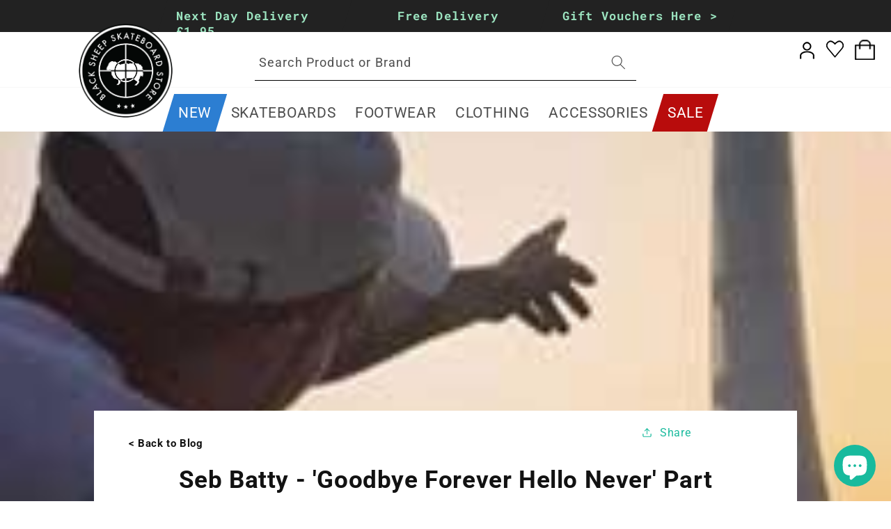

--- FILE ---
content_type: text/html
request_url: https://cdn.trustindex.io/widgets/c8/c8f8a6f12e030110b176b5e2318/content.html
body_size: 6080
content:
<div class=" ti-widget " data-layout-id="4" data-layout-category="slider" data-set-id="light-background" data-pid="c8f8a6f12e030110b176b5e2318" data-language="en" data-close-locale="Close" data-review-target-width="" data-css-version="2" data-footer-link-domain="trustindex.io" data-review-text-mode="readmore" data-reply-by-locale="Owner's reply" data-only-rating-locale="This user only left a rating." data-pager-autoplay-timeout="6" > <div class="ti-widget-container ti-col-3"> <div class="ti-reviews-container"> <div class="ti-controls"> <div class="ti-next" aria-label="Next review" role="button" tabindex="0"></div> <div class="ti-prev" aria-label="Previous review" role="button" tabindex="0"></div> </div> <div class="ti-reviews-container-wrapper"> <div class="ti-review-item source-Google ti-image-layout-thumbnail" data-id="3989b9da1d70bd9a568e508c84315e4a" > <div class="ti-inner"> <div class="ti-review-header"> <div class="ti-platform-icon ti-with-tooltip"> <span class="ti-tooltip">Posted on Google</span> <img src="https://cdn.trustindex.io/assets/platform/Google/icon.svg" alt="Google" width="20" height="20" loading="lazy" /> </div> <div class="ti-profile-img"> <img src="https://lh3.googleusercontent.com/a-/ALV-UjWU8ybuXpZUS1O6F7I--foaF1ASKwSMR5BLE7Ehvk7CZeUZDPgO=w40-h40-c-rp-mo-br100" srcset="https://lh3.googleusercontent.com/a-/ALV-UjWU8ybuXpZUS1O6F7I--foaF1ASKwSMR5BLE7Ehvk7CZeUZDPgO=w80-h80-c-rp-mo-br100 2x" alt="Mr H profile picture" loading="lazy" /> </div> <div class="ti-profile-details"> <div class="ti-name"> Mr H </div> <div class="ti-date">7 January 2026</div> </div> </div> <span class="ti-stars"><img class="ti-star f" src="https://cdn.trustindex.io/assets/platform/Google/star/f.svg" alt="Google" width="17" height="17" loading="lazy" /><img class="ti-star f" src="https://cdn.trustindex.io/assets/platform/Google/star/f.svg" alt="Google" width="17" height="17" loading="lazy" /><img class="ti-star f" src="https://cdn.trustindex.io/assets/platform/Google/star/f.svg" alt="Google" width="17" height="17" loading="lazy" /><img class="ti-star f" src="https://cdn.trustindex.io/assets/platform/Google/star/f.svg" alt="Google" width="17" height="17" loading="lazy" /><img class="ti-star f" src="https://cdn.trustindex.io/assets/platform/Google/star/f.svg" alt="Google" width="17" height="17" loading="lazy" /></span> <div class="ti-review-text-container ti-review-content">Excellent service. Goods came packaged well and on time. Decent prices too. Very happy. Will use again.</div> <span class="ti-read-more" data-container=".ti-review-content" data-collapse-text="Hide" data-open-text="Read more" ></span> </div> </div> <div class="ti-review-item source-Google ti-image-layout-thumbnail" data-id="87b6c8409b30a32de05216817f28e0be" > <div class="ti-inner"> <div class="ti-review-header"> <div class="ti-platform-icon ti-with-tooltip"> <span class="ti-tooltip">Posted on Google</span> <img src="https://cdn.trustindex.io/assets/platform/Google/icon.svg" alt="Google" width="20" height="20" loading="lazy" /> </div> <div class="ti-profile-img"> <img src="https://lh3.googleusercontent.com/a-/ALV-UjWoI3qKBtocLYU-cKdZViRrmzGsfJlhguRDNtG8OQVZyFyIyzTg=w40-h40-c-rp-mo-br100" srcset="https://lh3.googleusercontent.com/a-/ALV-UjWoI3qKBtocLYU-cKdZViRrmzGsfJlhguRDNtG8OQVZyFyIyzTg=w80-h80-c-rp-mo-br100 2x" alt="Friday the Glitchteenth profile picture" loading="lazy" /> </div> <div class="ti-profile-details"> <div class="ti-name"> Friday the Glitchteenth </div> <div class="ti-date">3 January 2026</div> </div> </div> <span class="ti-stars"><img class="ti-star f" src="https://cdn.trustindex.io/assets/platform/Google/star/f.svg" alt="Google" width="17" height="17" loading="lazy" /><img class="ti-star f" src="https://cdn.trustindex.io/assets/platform/Google/star/f.svg" alt="Google" width="17" height="17" loading="lazy" /><img class="ti-star f" src="https://cdn.trustindex.io/assets/platform/Google/star/f.svg" alt="Google" width="17" height="17" loading="lazy" /><img class="ti-star f" src="https://cdn.trustindex.io/assets/platform/Google/star/f.svg" alt="Google" width="17" height="17" loading="lazy" /><img class="ti-star f" src="https://cdn.trustindex.io/assets/platform/Google/star/f.svg" alt="Google" width="17" height="17" loading="lazy" /></span> <div class="ti-review-text-container ti-review-content">Great customer support online! Thank you Harry
All things sorted in under 10 minutes.</div> <span class="ti-read-more" data-container=".ti-review-content" data-collapse-text="Hide" data-open-text="Read more" ></span> </div> </div> <div class="ti-review-item source-Google ti-image-layout-thumbnail" data-id="8f27103d85f72f624c1f3c6199086544" > <div class="ti-inner"> <div class="ti-review-header"> <div class="ti-platform-icon ti-with-tooltip"> <span class="ti-tooltip">Posted on Google</span> <img src="https://cdn.trustindex.io/assets/platform/Google/icon.svg" alt="Google" width="20" height="20" loading="lazy" /> </div> <div class="ti-profile-img"> <img src="https://lh3.googleusercontent.com/a/ACg8ocLuQH-AhRLGAt2EExOye5WPdKuRnq0hwjuASjwXIPwl1VLPSQ=w40-h40-c-rp-mo-br100" srcset="https://lh3.googleusercontent.com/a/ACg8ocLuQH-AhRLGAt2EExOye5WPdKuRnq0hwjuASjwXIPwl1VLPSQ=w80-h80-c-rp-mo-br100 2x" alt="Darren Bamford profile picture" loading="lazy" /> </div> <div class="ti-profile-details"> <div class="ti-name"> Darren Bamford </div> <div class="ti-date">26 December 2025</div> </div> </div> <span class="ti-stars"><img class="ti-star f" src="https://cdn.trustindex.io/assets/platform/Google/star/f.svg" alt="Google" width="17" height="17" loading="lazy" /><img class="ti-star f" src="https://cdn.trustindex.io/assets/platform/Google/star/f.svg" alt="Google" width="17" height="17" loading="lazy" /><img class="ti-star f" src="https://cdn.trustindex.io/assets/platform/Google/star/f.svg" alt="Google" width="17" height="17" loading="lazy" /><img class="ti-star f" src="https://cdn.trustindex.io/assets/platform/Google/star/f.svg" alt="Google" width="17" height="17" loading="lazy" /><img class="ti-star f" src="https://cdn.trustindex.io/assets/platform/Google/star/f.svg" alt="Google" width="17" height="17" loading="lazy" /></span> <div class="ti-review-text-container ti-review-content">Staff where very helpful, also the staff have brilliant product knowledge. I would definitely recommend this shop</div> <span class="ti-read-more" data-container=".ti-review-content" data-collapse-text="Hide" data-open-text="Read more" ></span> </div> </div> <div class="ti-review-item source-Trustindex ti-image-layout-thumbnail" data-id="334b4249ff281cd0973a79943626b939" > <div class="ti-inner"> <div class="ti-review-header"> <div class="ti-platform-icon ti-with-tooltip"> <span class="ti-tooltip">Posted on Trustindex</span> <img src="https://cdn.trustindex.io/assets/platform/Trustindex/icon.svg" alt="Trustindex" width="20" height="20" loading="lazy" /> </div> <div class="ti-profile-img"> <img src="https://lh3.googleusercontent.com/a/ACg8ocJQslDBtXHhjq1pS8buyRRNoos-Yvgd4w7TGOC1mwet3RRBrI3O=w40-h40-c" srcset="https://lh3.googleusercontent.com/a/ACg8ocJQslDBtXHhjq1pS8buyRRNoos-Yvgd4w7TGOC1mwet3RRBrI3O=w80-h80-c 2x" alt="B McClean profile picture" loading="lazy" /> </div> <div class="ti-profile-details"> <div class="ti-name"> B McClean </div> <div class="ti-date">7 December 2025</div> </div> </div> <span class="ti-stars"><img class="ti-star f" src="https://cdn.trustindex.io/assets/platform/Trustindex/star/f.svg" alt="Trustindex" width="17" height="17" loading="lazy" /><img class="ti-star f" src="https://cdn.trustindex.io/assets/platform/Trustindex/star/f.svg" alt="Trustindex" width="17" height="17" loading="lazy" /><img class="ti-star f" src="https://cdn.trustindex.io/assets/platform/Trustindex/star/f.svg" alt="Trustindex" width="17" height="17" loading="lazy" /><img class="ti-star f" src="https://cdn.trustindex.io/assets/platform/Trustindex/star/f.svg" alt="Trustindex" width="17" height="17" loading="lazy" /><img class="ti-star f" src="https://cdn.trustindex.io/assets/platform/Trustindex/star/f.svg" alt="Trustindex" width="17" height="17" loading="lazy" /></span> <div class="ti-review-text-container ti-review-content"><strong>Great Customer service</strong>
I ordered items during Black Friday before any sales were announced. When the sale eventually went live, my order qualified for one of the deals, so I emailed the company to ask if I could still receive the deal —and they honored it. Thanks Black Sheep Skateboard Shop :)</div> <span class="ti-read-more" data-container=".ti-review-content" data-collapse-text="Hide" data-open-text="Read more" ></span> </div> </div> <div class="ti-review-item source-Trustindex ti-image-layout-thumbnail" data-id="a580070ae778ccf4601fbab7d80caf22" > <div class="ti-inner"> <div class="ti-review-header"> <div class="ti-platform-icon ti-with-tooltip"> <span class="ti-tooltip">Posted on Trustindex</span> <img src="https://cdn.trustindex.io/assets/platform/Trustindex/icon.svg" alt="Trustindex" width="20" height="20" loading="lazy" /> </div> <div class="ti-profile-img"> <img src="https://cdn.trustindex.io/assets/default-avatar/noprofile-08.svg" srcset="https://cdn.trustindex.io/assets/default-avatar/noprofile-08.svg 2x" alt="Stuart profile picture" loading="lazy" /> </div> <div class="ti-profile-details"> <div class="ti-name"> Stuart </div> <div class="ti-date">6 December 2025</div> </div> </div> <span class="ti-stars"><img class="ti-star f" src="https://cdn.trustindex.io/assets/platform/Trustindex/star/f.svg" alt="Trustindex" width="17" height="17" loading="lazy" /><img class="ti-star f" src="https://cdn.trustindex.io/assets/platform/Trustindex/star/f.svg" alt="Trustindex" width="17" height="17" loading="lazy" /><img class="ti-star f" src="https://cdn.trustindex.io/assets/platform/Trustindex/star/f.svg" alt="Trustindex" width="17" height="17" loading="lazy" /><img class="ti-star f" src="https://cdn.trustindex.io/assets/platform/Trustindex/star/f.svg" alt="Trustindex" width="17" height="17" loading="lazy" /><img class="ti-star f" src="https://cdn.trustindex.io/assets/platform/Trustindex/star/f.svg" alt="Trustindex" width="17" height="17" loading="lazy" /></span> <div class="ti-review-text-container ti-review-content"><strong>Excellent Customer Service</strong>
Online Order.
Arrived well packaged with no damage. 
When I emailed with a query about the order I received a reply within minutes even though it was well and truly out of business hours. Exceptional customer service A+</div> <span class="ti-read-more" data-container=".ti-review-content" data-collapse-text="Hide" data-open-text="Read more" ></span> </div> </div> <div class="ti-review-item source-Trustindex ti-image-layout-thumbnail" data-id="acda79fc4f4d56f3a3f63478bec6fa30" > <div class="ti-inner"> <div class="ti-review-header"> <div class="ti-platform-icon ti-with-tooltip"> <span class="ti-tooltip">Posted on Trustindex</span> <img src="https://cdn.trustindex.io/assets/platform/Trustindex/icon.svg" alt="Trustindex" width="20" height="20" loading="lazy" /> </div> <div class="ti-profile-img"> <img src="https://cdn.trustindex.io/assets/default-avatar/noprofile-06.svg" srcset="https://cdn.trustindex.io/assets/default-avatar/noprofile-06.svg 2x" alt="peter & joan profile picture" loading="lazy" /> </div> <div class="ti-profile-details"> <div class="ti-name"> peter &amp; joan </div> <div class="ti-date">2 December 2025</div> </div> </div> <span class="ti-stars"><img class="ti-star f" src="https://cdn.trustindex.io/assets/platform/Trustindex/star/f.svg" alt="Trustindex" width="17" height="17" loading="lazy" /><img class="ti-star f" src="https://cdn.trustindex.io/assets/platform/Trustindex/star/f.svg" alt="Trustindex" width="17" height="17" loading="lazy" /><img class="ti-star f" src="https://cdn.trustindex.io/assets/platform/Trustindex/star/f.svg" alt="Trustindex" width="17" height="17" loading="lazy" /><img class="ti-star f" src="https://cdn.trustindex.io/assets/platform/Trustindex/star/f.svg" alt="Trustindex" width="17" height="17" loading="lazy" /><img class="ti-star f" src="https://cdn.trustindex.io/assets/platform/Trustindex/star/f.svg" alt="Trustindex" width="17" height="17" loading="lazy" /></span> <div class="ti-review-text-container ti-review-content"><strong>Fantastic shop & staff</strong>
what a refreshing sight, to see and be served by two girl skaters, not only were they charming, full of energy, their knowledge and professionalism was outstanding. we went in clueless and before long with the girls input, we got everything required to build a skateboard for our grandson. The girls built up for us, the trucks, wheels & bearings, which was  greatly appreciated. Would we come back....... you can bet your life we will. Fabulous shop, and staff</div> <span class="ti-read-more" data-container=".ti-review-content" data-collapse-text="Hide" data-open-text="Read more" ></span> </div> </div> <div class="ti-review-item source-Google ti-image-layout-thumbnail" data-id="c05e4d48b5b11c411e5d7239ae3a148c" > <div class="ti-inner"> <div class="ti-review-header"> <div class="ti-platform-icon ti-with-tooltip"> <span class="ti-tooltip">Posted on Google</span> <img src="https://cdn.trustindex.io/assets/platform/Google/icon.svg" alt="Google" width="20" height="20" loading="lazy" /> </div> <div class="ti-profile-img"> <img src="https://lh3.googleusercontent.com/a/ACg8ocIHFYSUxzG7kIlNwTw3bqLfp8p5d6RaKsxMr68iuxtBFqk-wQ=w40-h40-c-rp-mo-ba2-br100" srcset="https://lh3.googleusercontent.com/a/ACg8ocIHFYSUxzG7kIlNwTw3bqLfp8p5d6RaKsxMr68iuxtBFqk-wQ=w80-h80-c-rp-mo-ba2-br100 2x" alt="Si W profile picture" loading="lazy" /> </div> <div class="ti-profile-details"> <div class="ti-name"> Si W </div> <div class="ti-date">27 November 2025</div> </div> </div> <span class="ti-stars"><img class="ti-star f" src="https://cdn.trustindex.io/assets/platform/Google/star/f.svg" alt="Google" width="17" height="17" loading="lazy" /><img class="ti-star f" src="https://cdn.trustindex.io/assets/platform/Google/star/f.svg" alt="Google" width="17" height="17" loading="lazy" /><img class="ti-star f" src="https://cdn.trustindex.io/assets/platform/Google/star/f.svg" alt="Google" width="17" height="17" loading="lazy" /><img class="ti-star f" src="https://cdn.trustindex.io/assets/platform/Google/star/f.svg" alt="Google" width="17" height="17" loading="lazy" /><img class="ti-star f" src="https://cdn.trustindex.io/assets/platform/Google/star/f.svg" alt="Google" width="17" height="17" loading="lazy" /></span> <div class="ti-review-text-container ti-review-content">Ordered deck online, web chat function was a massive help, thanks for the advice team! Board and extras arrived in good time, hope to visit the shop sometime in the future!</div> <span class="ti-read-more" data-container=".ti-review-content" data-collapse-text="Hide" data-open-text="Read more" ></span> </div> </div> <div class="ti-review-item source-Google ti-image-layout-thumbnail" data-id="0b8b9da74da4c957c6e9eb24dff83038" > <div class="ti-inner"> <div class="ti-review-header"> <div class="ti-platform-icon ti-with-tooltip"> <span class="ti-tooltip">Posted on Google</span> <img src="https://cdn.trustindex.io/assets/platform/Google/icon.svg" alt="Google" width="20" height="20" loading="lazy" /> </div> <div class="ti-profile-img"> <img src="https://lh3.googleusercontent.com/a-/ALV-UjUBH_xwrx-ogyN-MO0it9m_pxzMlrY5ukRg9TR7--pWZGxR6fs=w40-h40-c-rp-mo-br100" srcset="https://lh3.googleusercontent.com/a-/ALV-UjUBH_xwrx-ogyN-MO0it9m_pxzMlrY5ukRg9TR7--pWZGxR6fs=w80-h80-c-rp-mo-br100 2x" alt="stephen smith profile picture" loading="lazy" /> </div> <div class="ti-profile-details"> <div class="ti-name"> stephen smith </div> <div class="ti-date">11 November 2025</div> </div> </div> <span class="ti-stars"><img class="ti-star f" src="https://cdn.trustindex.io/assets/platform/Google/star/f.svg" alt="Google" width="17" height="17" loading="lazy" /><img class="ti-star f" src="https://cdn.trustindex.io/assets/platform/Google/star/f.svg" alt="Google" width="17" height="17" loading="lazy" /><img class="ti-star f" src="https://cdn.trustindex.io/assets/platform/Google/star/f.svg" alt="Google" width="17" height="17" loading="lazy" /><img class="ti-star f" src="https://cdn.trustindex.io/assets/platform/Google/star/f.svg" alt="Google" width="17" height="17" loading="lazy" /><img class="ti-star f" src="https://cdn.trustindex.io/assets/platform/Google/star/f.svg" alt="Google" width="17" height="17" loading="lazy" /></span> <div class="ti-review-text-container ti-review-content">Great services such a friendly vibe to walk into cheers guys</div> <span class="ti-read-more" data-container=".ti-review-content" data-collapse-text="Hide" data-open-text="Read more" ></span> </div> </div> <div class="ti-review-item source-Google ti-image-layout-thumbnail" data-id="61846f1b2f38921d2f59cc2a98cd93b6" > <div class="ti-inner"> <div class="ti-review-header"> <div class="ti-platform-icon ti-with-tooltip"> <span class="ti-tooltip">Posted on Google</span> <img src="https://cdn.trustindex.io/assets/platform/Google/icon.svg" alt="Google" width="20" height="20" loading="lazy" /> </div> <div class="ti-profile-img"> <img src="https://lh3.googleusercontent.com/a-/ALV-UjWRHzY3twh9H1-ZiNT39tgk7kdbm33N6u6g5KLD0Cw3XKneavpB=w40-h40-c-rp-mo-br100" srcset="https://lh3.googleusercontent.com/a-/ALV-UjWRHzY3twh9H1-ZiNT39tgk7kdbm33N6u6g5KLD0Cw3XKneavpB=w80-h80-c-rp-mo-br100 2x" alt="James Dobson profile picture" loading="lazy" /> </div> <div class="ti-profile-details"> <div class="ti-name"> James Dobson </div> <div class="ti-date">1 November 2025</div> </div> </div> <span class="ti-stars"><img class="ti-star f" src="https://cdn.trustindex.io/assets/platform/Google/star/f.svg" alt="Google" width="17" height="17" loading="lazy" /><img class="ti-star f" src="https://cdn.trustindex.io/assets/platform/Google/star/f.svg" alt="Google" width="17" height="17" loading="lazy" /><img class="ti-star f" src="https://cdn.trustindex.io/assets/platform/Google/star/f.svg" alt="Google" width="17" height="17" loading="lazy" /><img class="ti-star f" src="https://cdn.trustindex.io/assets/platform/Google/star/f.svg" alt="Google" width="17" height="17" loading="lazy" /><img class="ti-star f" src="https://cdn.trustindex.io/assets/platform/Google/star/f.svg" alt="Google" width="17" height="17" loading="lazy" /></span> <div class="ti-review-text-container ti-review-content">Ordered a new complete skateboard package which was delivered early within the expected window. I sent the store a message via the chat service on the website, and received a reply within 5 minutes. Skateboard was well packaged, Great store.</div> <span class="ti-read-more" data-container=".ti-review-content" data-collapse-text="Hide" data-open-text="Read more" ></span> </div> </div> <div class="ti-review-item source-Google ti-image-layout-thumbnail" data-id="8007e4ccb85507535afcf4ce04ea9c7f" > <div class="ti-inner"> <div class="ti-review-header"> <div class="ti-platform-icon ti-with-tooltip"> <span class="ti-tooltip">Posted on Google</span> <img src="https://cdn.trustindex.io/assets/platform/Google/icon.svg" alt="Google" width="20" height="20" loading="lazy" /> </div> <div class="ti-profile-img"> <img src="https://lh3.googleusercontent.com/a-/ALV-UjVUK_aWQ0QT04BMfNN_DJY89sbliK8_NEXx81MJGjb6l0ptspuj=w40-h40-c-rp-mo-ba4-br100" srcset="https://lh3.googleusercontent.com/a-/ALV-UjVUK_aWQ0QT04BMfNN_DJY89sbliK8_NEXx81MJGjb6l0ptspuj=w80-h80-c-rp-mo-ba4-br100 2x" alt="Kawi Kyle profile picture" loading="lazy" /> </div> <div class="ti-profile-details"> <div class="ti-name"> Kawi Kyle </div> <div class="ti-date">19 October 2025</div> </div> </div> <span class="ti-stars"><img class="ti-star f" src="https://cdn.trustindex.io/assets/platform/Google/star/f.svg" alt="Google" width="17" height="17" loading="lazy" /><img class="ti-star f" src="https://cdn.trustindex.io/assets/platform/Google/star/f.svg" alt="Google" width="17" height="17" loading="lazy" /><img class="ti-star f" src="https://cdn.trustindex.io/assets/platform/Google/star/f.svg" alt="Google" width="17" height="17" loading="lazy" /><img class="ti-star f" src="https://cdn.trustindex.io/assets/platform/Google/star/f.svg" alt="Google" width="17" height="17" loading="lazy" /><img class="ti-star f" src="https://cdn.trustindex.io/assets/platform/Google/star/f.svg" alt="Google" width="17" height="17" loading="lazy" /></span> <div class="ti-review-text-container ti-review-content">Great choice of stock, managed to get everything we needed in one shop, great customer service and super helpful, thanks again</div> <span class="ti-read-more" data-container=".ti-review-content" data-collapse-text="Hide" data-open-text="Read more" ></span> </div> </div> <div class="ti-review-item source-Google ti-image-layout-thumbnail" data-id="ba5a7ad21e3bd01fa992620069a56ed7" > <div class="ti-inner"> <div class="ti-review-header"> <div class="ti-platform-icon ti-with-tooltip"> <span class="ti-tooltip">Posted on Google</span> <img src="https://cdn.trustindex.io/assets/platform/Google/icon.svg" alt="Google" width="20" height="20" loading="lazy" /> </div> <div class="ti-profile-img"> <img src="https://lh3.googleusercontent.com/a-/ALV-UjUIiwZZfBrMoupeIivxAIgt0riAKBMB6Ay8eSV-jtoGcJrks8Vl=w40-h40-c-rp-mo-br100" srcset="https://lh3.googleusercontent.com/a-/ALV-UjUIiwZZfBrMoupeIivxAIgt0riAKBMB6Ay8eSV-jtoGcJrks8Vl=w80-h80-c-rp-mo-br100 2x" alt="Alim Glancy (A) profile picture" loading="lazy" /> </div> <div class="ti-profile-details"> <div class="ti-name"> Alim Glancy (A) </div> <div class="ti-date">6 October 2025</div> </div> </div> <span class="ti-stars"><img class="ti-star f" src="https://cdn.trustindex.io/assets/platform/Google/star/f.svg" alt="Google" width="17" height="17" loading="lazy" /><img class="ti-star f" src="https://cdn.trustindex.io/assets/platform/Google/star/f.svg" alt="Google" width="17" height="17" loading="lazy" /><img class="ti-star f" src="https://cdn.trustindex.io/assets/platform/Google/star/f.svg" alt="Google" width="17" height="17" loading="lazy" /><img class="ti-star f" src="https://cdn.trustindex.io/assets/platform/Google/star/f.svg" alt="Google" width="17" height="17" loading="lazy" /><img class="ti-star f" src="https://cdn.trustindex.io/assets/platform/Google/star/f.svg" alt="Google" width="17" height="17" loading="lazy" /></span> <div class="ti-review-text-container ti-review-content">Amazing skate shop will buy again</div> <span class="ti-read-more" data-container=".ti-review-content" data-collapse-text="Hide" data-open-text="Read more" ></span> </div> </div> <div class="ti-review-item source-Google ti-image-layout-thumbnail" data-id="df5cb30b345d3fdcbedea07bf6c4be4b" > <div class="ti-inner"> <div class="ti-review-header"> <div class="ti-platform-icon ti-with-tooltip"> <span class="ti-tooltip">Posted on Google</span> <img src="https://cdn.trustindex.io/assets/platform/Google/icon.svg" alt="Google" width="20" height="20" loading="lazy" /> </div> <div class="ti-profile-img"> <img src="https://lh3.googleusercontent.com/a-/ALV-UjWw6BnvAv4r4Z2DLsOGtF3E2yKd77jfpCHyYi4z82D3XbhAfec=w40-h40-c-rp-mo-ba3-br100" srcset="https://lh3.googleusercontent.com/a-/ALV-UjWw6BnvAv4r4Z2DLsOGtF3E2yKd77jfpCHyYi4z82D3XbhAfec=w80-h80-c-rp-mo-ba3-br100 2x" alt="Kaan Özel profile picture" loading="lazy" /> </div> <div class="ti-profile-details"> <div class="ti-name"> Kaan Özel </div> <div class="ti-date">27 September 2025</div> </div> </div> <span class="ti-stars"><img class="ti-star f" src="https://cdn.trustindex.io/assets/platform/Google/star/f.svg" alt="Google" width="17" height="17" loading="lazy" /><img class="ti-star f" src="https://cdn.trustindex.io/assets/platform/Google/star/f.svg" alt="Google" width="17" height="17" loading="lazy" /><img class="ti-star f" src="https://cdn.trustindex.io/assets/platform/Google/star/f.svg" alt="Google" width="17" height="17" loading="lazy" /><img class="ti-star f" src="https://cdn.trustindex.io/assets/platform/Google/star/f.svg" alt="Google" width="17" height="17" loading="lazy" /><img class="ti-star f" src="https://cdn.trustindex.io/assets/platform/Google/star/f.svg" alt="Google" width="17" height="17" loading="lazy" /></span> <div class="ti-review-text-container ti-review-content">Decent clothing and shoes selection. Very good skateboard selection and accessories.</div> <span class="ti-read-more" data-container=".ti-review-content" data-collapse-text="Hide" data-open-text="Read more" ></span> </div> </div> <div class="ti-review-item source-Google ti-image-layout-thumbnail" data-id="ef1b36f2ac41226cd4951a1828ce5f29" > <div class="ti-inner"> <div class="ti-review-header"> <div class="ti-platform-icon ti-with-tooltip"> <span class="ti-tooltip">Posted on Google</span> <img src="https://cdn.trustindex.io/assets/platform/Google/icon.svg" alt="Google" width="20" height="20" loading="lazy" /> </div> <div class="ti-profile-img"> <img src="https://lh3.googleusercontent.com/a-/ALV-UjUHIdZlzZh-vxNiOImMJbMY3nCY-a0DQ10cPno8SggMpvO5MIWDTw=w40-h40-c-rp-mo-ba4-br100" srcset="https://lh3.googleusercontent.com/a-/ALV-UjUHIdZlzZh-vxNiOImMJbMY3nCY-a0DQ10cPno8SggMpvO5MIWDTw=w80-h80-c-rp-mo-ba4-br100 2x" alt="Symon-Maxüel Shelby profile picture" loading="lazy" /> </div> <div class="ti-profile-details"> <div class="ti-name"> Symon-Maxüel Shelby </div> <div class="ti-date">3 September 2025</div> </div> </div> <span class="ti-stars"><img class="ti-star f" src="https://cdn.trustindex.io/assets/platform/Google/star/f.svg" alt="Google" width="17" height="17" loading="lazy" /><img class="ti-star f" src="https://cdn.trustindex.io/assets/platform/Google/star/f.svg" alt="Google" width="17" height="17" loading="lazy" /><img class="ti-star f" src="https://cdn.trustindex.io/assets/platform/Google/star/f.svg" alt="Google" width="17" height="17" loading="lazy" /><img class="ti-star f" src="https://cdn.trustindex.io/assets/platform/Google/star/f.svg" alt="Google" width="17" height="17" loading="lazy" /><img class="ti-star e" src="https://cdn.trustindex.io/assets/platform/Google/star/e.svg" alt="Google" width="17" height="17" loading="lazy" /></span> <div class="ti-review-text-container ti-review-content">J'ai rencontré un problème avec un achat ayant était bloqué par les Douanes Française et du coup renvoyé vers l'expéditeur.
J'ai donc été dans l'attente du retour du colis par les Douane Française à "BLACK SHEEP SKATEBOARDING MANCHESTER" pour savoir avec des mots simples et claires comment voyent t'ils la suite.

"Black Sheep Skateboard" à finalement après une longue attente du au service des Douane pour retourner le colis émis le remboursement.

Malgré cette expérience négative je connais le professionnalisme de l'enseigne depuis déjà quelques années, car je leurs avais déjà passées plusieurs commandes et n'avais jamais rencontré de problème.
Encore une foi je tiens à préciser que c'était un problème lié au transport et non à la qualitée profesionel de "Black Sheep Skateboarding".

Encore toute mes excuses au services client qui ont étés présent durant la durée du problème et encore toute mes sincère excuse à Mr Harry 🛹.
" ⚽ Manchester City représente" .</div> <span class="ti-read-more" data-container=".ti-review-content" data-collapse-text="Hide" data-open-text="Read more" ></span> </div> </div> <div class="ti-review-item source-Trustindex ti-image-layout-thumbnail" data-id="2f5013b33e0cdf5a348d5a3ba1b14f96" > <div class="ti-inner"> <div class="ti-review-header"> <div class="ti-platform-icon ti-with-tooltip"> <span class="ti-tooltip">Posted on Trustindex</span> <img src="https://cdn.trustindex.io/assets/platform/Trustindex/icon.svg" alt="Trustindex" width="20" height="20" loading="lazy" /> </div> <div class="ti-profile-img"> <img src="https://cdn.trustindex.io/assets/default-avatar/noprofile-10.svg" srcset="https://cdn.trustindex.io/assets/default-avatar/noprofile-10.svg 2x" alt="Chris Braid profile picture" loading="lazy" /> </div> <div class="ti-profile-details"> <div class="ti-name"> Chris Braid </div> <div class="ti-date">30 August 2025</div> </div> </div> <span class="ti-stars"><img class="ti-star f" src="https://cdn.trustindex.io/assets/platform/Trustindex/star/f.svg" alt="Trustindex" width="17" height="17" loading="lazy" /><img class="ti-star f" src="https://cdn.trustindex.io/assets/platform/Trustindex/star/f.svg" alt="Trustindex" width="17" height="17" loading="lazy" /><img class="ti-star f" src="https://cdn.trustindex.io/assets/platform/Trustindex/star/f.svg" alt="Trustindex" width="17" height="17" loading="lazy" /><img class="ti-star f" src="https://cdn.trustindex.io/assets/platform/Trustindex/star/f.svg" alt="Trustindex" width="17" height="17" loading="lazy" /><img class="ti-star f" src="https://cdn.trustindex.io/assets/platform/Trustindex/star/f.svg" alt="Trustindex" width="17" height="17" loading="lazy" /></span> <div class="ti-review-text-container ti-review-content"><strong>Run By Skaters For Skaters</strong>
Upon my return to the world of skateboarding as an old guy after a 25 year hiatus, Black Sheep has fast become my go to store. Run buy skaters for skaters. Go there, spend all your hard earned money on shiny shiny new stuff 🤘🏻💀🤘🏻</div> <span class="ti-read-more" data-container=".ti-review-content" data-collapse-text="Hide" data-open-text="Read more" ></span> </div> </div> <div class="ti-review-item source-Google ti-image-layout-thumbnail" data-id="7e5166ee03232d5c37dc10d4cf6c33b2" > <div class="ti-inner"> <div class="ti-review-header"> <div class="ti-platform-icon ti-with-tooltip"> <span class="ti-tooltip">Posted on Google</span> <img src="https://cdn.trustindex.io/assets/platform/Google/icon.svg" alt="Google" width="20" height="20" loading="lazy" /> </div> <div class="ti-profile-img"> <img src="https://lh3.googleusercontent.com/a-/ALV-UjVOhhVoTomJN3_6reCdlO8Vu83hXvLxKHIvB3-ZElLqsYFYroKi=w40-h40-c-rp-mo-br100" srcset="https://lh3.googleusercontent.com/a-/ALV-UjVOhhVoTomJN3_6reCdlO8Vu83hXvLxKHIvB3-ZElLqsYFYroKi=w80-h80-c-rp-mo-br100 2x" alt="Chris Braid profile picture" loading="lazy" /> </div> <div class="ti-profile-details"> <div class="ti-name"> Chris Braid </div> <div class="ti-date">30 August 2025</div> </div> </div> <span class="ti-stars"><img class="ti-star f" src="https://cdn.trustindex.io/assets/platform/Google/star/f.svg" alt="Google" width="17" height="17" loading="lazy" /><img class="ti-star f" src="https://cdn.trustindex.io/assets/platform/Google/star/f.svg" alt="Google" width="17" height="17" loading="lazy" /><img class="ti-star f" src="https://cdn.trustindex.io/assets/platform/Google/star/f.svg" alt="Google" width="17" height="17" loading="lazy" /><img class="ti-star f" src="https://cdn.trustindex.io/assets/platform/Google/star/f.svg" alt="Google" width="17" height="17" loading="lazy" /><img class="ti-star f" src="https://cdn.trustindex.io/assets/platform/Google/star/f.svg" alt="Google" width="17" height="17" loading="lazy" /></span> <div class="ti-review-text-container ti-review-content">Upon my return to the world of skateboarding as an old guy after a 25 year hiatus, Black Sheep has fast become my go to store. Run buy skaters for skaters. Go there, spend all your money 🤘🏻💀🤘🏻</div> <span class="ti-read-more" data-container=".ti-review-content" data-collapse-text="Hide" data-open-text="Read more" ></span> </div> </div> <div class="ti-review-item source-Trustindex ti-image-layout-thumbnail" data-id="7828cd4ddca5a19f083bce25f22ead2a" > <div class="ti-inner"> <div class="ti-review-header"> <div class="ti-platform-icon ti-with-tooltip"> <span class="ti-tooltip">Posted on Trustindex</span> <img src="https://cdn.trustindex.io/assets/platform/Trustindex/icon.svg" alt="Trustindex" width="20" height="20" loading="lazy" /> </div> <div class="ti-profile-img"> <img src="https://lh3.googleusercontent.com/a/ACg8ocJm2yN4P2nej2byee5tlWR3Qn8hQYYJhhygQdNNIOW9bvlAuA=w40-h40-c" srcset="https://lh3.googleusercontent.com/a/ACg8ocJm2yN4P2nej2byee5tlWR3Qn8hQYYJhhygQdNNIOW9bvlAuA=w80-h80-c 2x" alt="GEOFF HALL profile picture" loading="lazy" /> </div> <div class="ti-profile-details"> <div class="ti-name"> GEOFF HALL </div> <div class="ti-date">20 July 2025</div> </div> </div> <span class="ti-stars"><img class="ti-star f" src="https://cdn.trustindex.io/assets/platform/Trustindex/star/f.svg" alt="Trustindex" width="17" height="17" loading="lazy" /><img class="ti-star f" src="https://cdn.trustindex.io/assets/platform/Trustindex/star/f.svg" alt="Trustindex" width="17" height="17" loading="lazy" /><img class="ti-star f" src="https://cdn.trustindex.io/assets/platform/Trustindex/star/f.svg" alt="Trustindex" width="17" height="17" loading="lazy" /><img class="ti-star f" src="https://cdn.trustindex.io/assets/platform/Trustindex/star/f.svg" alt="Trustindex" width="17" height="17" loading="lazy" /><img class="ti-star f" src="https://cdn.trustindex.io/assets/platform/Trustindex/star/f.svg" alt="Trustindex" width="17" height="17" loading="lazy" /></span> <div class="ti-review-text-container ti-review-content"><strong>Response time was amazing! Made a mistake with order sent an email response within 15 mins!! Sorted</strong>
</div> <span class="ti-read-more" data-container=".ti-review-content" data-collapse-text="Hide" data-open-text="Read more" ></span> </div> </div> <div class="ti-review-item source-Google ti-image-layout-thumbnail" data-id="d15340a016a9ed8daff84db816e119dc" > <div class="ti-inner"> <div class="ti-review-header"> <div class="ti-platform-icon ti-with-tooltip"> <span class="ti-tooltip">Posted on Google</span> <img src="https://cdn.trustindex.io/assets/platform/Google/icon.svg" alt="Google" width="20" height="20" loading="lazy" /> </div> <div class="ti-profile-img"> <img src="https://lh3.googleusercontent.com/a/ACg8ocKWMEj1Km22lYyrAIldLnlRTvtXImdnG8kNsB_tHLt0qlUISw=w40-h40-c-rp-mo-ba2-br100" srcset="https://lh3.googleusercontent.com/a/ACg8ocKWMEj1Km22lYyrAIldLnlRTvtXImdnG8kNsB_tHLt0qlUISw=w80-h80-c-rp-mo-ba2-br100 2x" alt="tracey oultram profile picture" loading="lazy" /> </div> <div class="ti-profile-details"> <div class="ti-name"> tracey oultram </div> <div class="ti-date">13 July 2025</div> </div> </div> <span class="ti-stars"><img class="ti-star f" src="https://cdn.trustindex.io/assets/platform/Google/star/f.svg" alt="Google" width="17" height="17" loading="lazy" /><img class="ti-star f" src="https://cdn.trustindex.io/assets/platform/Google/star/f.svg" alt="Google" width="17" height="17" loading="lazy" /><img class="ti-star f" src="https://cdn.trustindex.io/assets/platform/Google/star/f.svg" alt="Google" width="17" height="17" loading="lazy" /><img class="ti-star f" src="https://cdn.trustindex.io/assets/platform/Google/star/f.svg" alt="Google" width="17" height="17" loading="lazy" /><img class="ti-star f" src="https://cdn.trustindex.io/assets/platform/Google/star/f.svg" alt="Google" width="17" height="17" loading="lazy" /></span> <div class="ti-review-text-container ti-review-content">I haven't personally shopped in here but bought a voucher for my son for his birthday, it's one of his favourite shops in Manchester. I just wanted to give them a shout out for their customer services, top drawer (I dealt with Harry). So it's a massive thumbs up from the son... and his mum!</div> <span class="ti-read-more" data-container=".ti-review-content" data-collapse-text="Hide" data-open-text="Read more" ></span> </div> </div> <div class="ti-review-item source-Trustindex ti-image-layout-thumbnail" data-id="e9eb5ee753a6bf3554cb3a6a697428e9" > <div class="ti-inner"> <div class="ti-review-header"> <div class="ti-platform-icon ti-with-tooltip"> <span class="ti-tooltip">Posted on Trustindex</span> <img src="https://cdn.trustindex.io/assets/platform/Trustindex/icon.svg" alt="Trustindex" width="20" height="20" loading="lazy" /> </div> <div class="ti-profile-img"> <img src="https://lh3.googleusercontent.com/a/ACg8ocIaHsQVifPaxsOjoZvD8zRtIfbL_RtfEUaA_ACpZn6q6KF6LnRM=w40-h40-c" srcset="https://lh3.googleusercontent.com/a/ACg8ocIaHsQVifPaxsOjoZvD8zRtIfbL_RtfEUaA_ACpZn6q6KF6LnRM=w80-h80-c 2x" alt="Andrea Rodgers profile picture" loading="lazy" /> </div> <div class="ti-profile-details"> <div class="ti-name"> Andrea Rodgers </div> <div class="ti-date">7 July 2025</div> </div> </div> <span class="ti-stars"><img class="ti-star f" src="https://cdn.trustindex.io/assets/platform/Trustindex/star/f.svg" alt="Trustindex" width="17" height="17" loading="lazy" /><img class="ti-star f" src="https://cdn.trustindex.io/assets/platform/Trustindex/star/f.svg" alt="Trustindex" width="17" height="17" loading="lazy" /><img class="ti-star f" src="https://cdn.trustindex.io/assets/platform/Trustindex/star/f.svg" alt="Trustindex" width="17" height="17" loading="lazy" /><img class="ti-star f" src="https://cdn.trustindex.io/assets/platform/Trustindex/star/f.svg" alt="Trustindex" width="17" height="17" loading="lazy" /><img class="ti-star f" src="https://cdn.trustindex.io/assets/platform/Trustindex/star/f.svg" alt="Trustindex" width="17" height="17" loading="lazy" /></span> <div class="ti-review-text-container ti-review-content"><strong>Awesome shop. Sweet team. Bangin tunes were a bonus!😄😄.</strong>
I walked into this store as a complete newbie who got a longboard out of a skip and is teaching myself to ride. The staff jumped straight into help me source some safety gear and skate shoes and we had a great chat. Been out for my best skate tonight. I genuinely believe I paid for invincibility and good vibes.</div> <span class="ti-read-more" data-container=".ti-review-content" data-collapse-text="Hide" data-open-text="Read more" ></span> </div> </div> <div class="ti-review-item source-Google ti-image-layout-thumbnail" data-id="bb33941c556cfd44f9d9e3b16ba82017" > <div class="ti-inner"> <div class="ti-review-header"> <div class="ti-platform-icon ti-with-tooltip"> <span class="ti-tooltip">Posted on Google</span> <img src="https://cdn.trustindex.io/assets/platform/Google/icon.svg" alt="Google" width="20" height="20" loading="lazy" /> </div> <div class="ti-profile-img"> <img src="https://lh3.googleusercontent.com/a-/ALV-UjW46u2xPXsD5GGVFHiHPrFCIvq0cTIp-SjX5I7CE1osf5CxtRw=w40-h40-c-rp-mo-br100" srcset="https://lh3.googleusercontent.com/a-/ALV-UjW46u2xPXsD5GGVFHiHPrFCIvq0cTIp-SjX5I7CE1osf5CxtRw=w80-h80-c-rp-mo-br100 2x" alt="Brook Simpson profile picture" loading="lazy" /> </div> <div class="ti-profile-details"> <div class="ti-name"> Brook Simpson </div> <div class="ti-date">24 June 2025</div> </div> </div> <span class="ti-stars"><img class="ti-star f" src="https://cdn.trustindex.io/assets/platform/Google/star/f.svg" alt="Google" width="17" height="17" loading="lazy" /><img class="ti-star f" src="https://cdn.trustindex.io/assets/platform/Google/star/f.svg" alt="Google" width="17" height="17" loading="lazy" /><img class="ti-star f" src="https://cdn.trustindex.io/assets/platform/Google/star/f.svg" alt="Google" width="17" height="17" loading="lazy" /><img class="ti-star f" src="https://cdn.trustindex.io/assets/platform/Google/star/f.svg" alt="Google" width="17" height="17" loading="lazy" /><img class="ti-star f" src="https://cdn.trustindex.io/assets/platform/Google/star/f.svg" alt="Google" width="17" height="17" loading="lazy" /></span> <div class="ti-review-text-container ti-review-content">Very awesome skate shop! Bought some Ricta Chrome Clouds + bones reds yesterday, really welcoming atmosphere and super friendly and helpful. Had some really cool decks in-store too, will definitely be dropping by again in the future! Keep up the good work guys and thank you again! :)</div> <span class="ti-read-more" data-container=".ti-review-content" data-collapse-text="Hide" data-open-text="Read more" ></span> </div> </div> <div class="ti-review-item source-Google ti-image-layout-thumbnail" data-id="19b8a470bb69d17874e8383f1c414f69" > <div class="ti-inner"> <div class="ti-review-header"> <div class="ti-platform-icon ti-with-tooltip"> <span class="ti-tooltip">Posted on Google</span> <img src="https://cdn.trustindex.io/assets/platform/Google/icon.svg" alt="Google" width="20" height="20" loading="lazy" /> </div> <div class="ti-profile-img"> <img src="https://lh3.googleusercontent.com/a-/ALV-UjXinDFv0Z9tTLIIBw-cAUch-3xuntpNpQZWEkZZsOFvc9oo0Gjv3w=w40-h40-c-rp-mo-br100" srcset="https://lh3.googleusercontent.com/a-/ALV-UjXinDFv0Z9tTLIIBw-cAUch-3xuntpNpQZWEkZZsOFvc9oo0Gjv3w=w80-h80-c-rp-mo-br100 2x" alt="Lewis Davies profile picture" loading="lazy" /> </div> <div class="ti-profile-details"> <div class="ti-name"> Lewis Davies </div> <div class="ti-date">17 June 2025</div> </div> </div> <span class="ti-stars"><img class="ti-star f" src="https://cdn.trustindex.io/assets/platform/Google/star/f.svg" alt="Google" width="17" height="17" loading="lazy" /><img class="ti-star f" src="https://cdn.trustindex.io/assets/platform/Google/star/f.svg" alt="Google" width="17" height="17" loading="lazy" /><img class="ti-star f" src="https://cdn.trustindex.io/assets/platform/Google/star/f.svg" alt="Google" width="17" height="17" loading="lazy" /><img class="ti-star f" src="https://cdn.trustindex.io/assets/platform/Google/star/f.svg" alt="Google" width="17" height="17" loading="lazy" /><img class="ti-star f" src="https://cdn.trustindex.io/assets/platform/Google/star/f.svg" alt="Google" width="17" height="17" loading="lazy" /></span> <div class="ti-review-text-container ti-review-content">Amazing place friendly vibes and awesome staff.</div> <span class="ti-read-more" data-container=".ti-review-content" data-collapse-text="Hide" data-open-text="Read more" ></span> </div> </div> </div> <div class="ti-controls-line"> <div class="dot"></div> </div> </div> <div class="ti-footer"> <div class="ti-rating-text"> <span class="nowrap"><strong>Trustindex</strong> rating score: </span><span class="nowrap"><strong>4.8</strong> of 5, </span><span class="nowrap">based on <strong><a href="https://www.trustindex.io/reviews/blacksheepstoreuk.myshopify.com" target="_blank" rel="noopener">802 reviews</a></strong></span> </div> </div> </div> </div> <style class="scss-content">@charset "UTF-8";
.ti-amp-iframe-body{background:#ffffff}.ti-widget[data-layout-id='4'][data-set-id='light-background'][data-pid='c8f8a6f12e030110b176b5e2318'] .ti-widget-container,.ti-widget[data-layout-id='4'][data-set-id='light-background'][data-pid='c8f8a6f12e030110b176b5e2318'] .ti-widget-container *{font-family:inherit}.ti-widget[data-layout-id='4'][data-set-id='light-background'][data-pid='c8f8a6f12e030110b176b5e2318'] .ti-footer-filter-text{font-size:14px !important}.ti-widget[data-layout-id='4'][data-set-id='light-background'][data-pid='c8f8a6f12e030110b176b5e2318'] .ti-rating-text,.ti-widget[data-layout-id='4'][data-set-id='light-background'][data-pid='c8f8a6f12e030110b176b5e2318'] .ti-rating-text strong:not(.ti-rating-large),.ti-widget[data-layout-id='4'][data-set-id='light-background'][data-pid='c8f8a6f12e030110b176b5e2318'] .ti-rating-text strong a,.ti-widget[data-layout-id='4'][data-set-id='light-background'][data-pid='c8f8a6f12e030110b176b5e2318'] .ti-rating-text strong span,.ti-widget[data-layout-id='4'][data-set-id='light-background'][data-pid='c8f8a6f12e030110b176b5e2318'] .ti-rating-text span strong,.ti-widget[data-layout-id='4'][data-set-id='light-background'][data-pid='c8f8a6f12e030110b176b5e2318'] .ti-rating-text span,.ti-widget[data-layout-id='4'][data-set-id='light-background'][data-pid='c8f8a6f12e030110b176b5e2318'] .ti-footer,.ti-widget[data-layout-id='4'][data-set-id='light-background'][data-pid='c8f8a6f12e030110b176b5e2318'] .ti-footer strong:not(.ti-rating-large),.ti-widget[data-layout-id='4'][data-set-id='light-background'][data-pid='c8f8a6f12e030110b176b5e2318'] .ti-footer span,.ti-widget[data-layout-id='4'][data-set-id='light-background'][data-pid='c8f8a6f12e030110b176b5e2318'] .ti-footer strong a{font-size:14px}.ti-widget[data-layout-id='4'][data-set-id='light-background'][data-pid='c8f8a6f12e030110b176b5e2318'] .ti-read-more span{font-size:12.6px}.ti-widget[data-layout-id='4'][data-set-id='light-background'][data-pid='c8f8a6f12e030110b176b5e2318'] .ti-read-more:after{width:23px;height:23px}.ti-widget[data-layout-id='4'][data-set-id='light-background'][data-pid='c8f8a6f12e030110b176b5e2318'] .ti-review-item>.ti-inner{border-color:#efefef !important;padding:15px !important;background-color:#efefef}.ti-widget[data-layout-id='4'][data-set-id='light-background'][data-pid='c8f8a6f12e030110b176b5e2318'] .ti-review-item .ti-review-image{width:74.2px;height:74.2px}.ti-widget[data-layout-id='4'][data-set-id='light-background'][data-pid='c8f8a6f12e030110b176b5e2318'] .ti-review-content{line-height:20.3px;height:81.2px !important;font-size:14px}.ti-widget[data-layout-id='4'][data-set-id='light-background'][data-pid='c8f8a6f12e030110b176b5e2318'] .ti-ai-summary-item .ti-review-content{height:103.5px !important}.ti-widget[data-layout-id='4'][data-set-id='light-background'][data-pid='c8f8a6f12e030110b176b5e2318'] .ti-ai-summary-item .ti-review-content .ti-summary-list li{padding-left:18.6666666667px}.ti-widget[data-layout-id='4'][data-set-id='light-background'][data-pid='c8f8a6f12e030110b176b5e2318'] .ti-ai-summary-item .ti-review-content .ti-summary-list li:before{width:9.3333333333px;height:4.6666666667px;top:7px}.ti-widget[data-layout-id='4'][data-set-id='light-background'][data-pid='c8f8a6f12e030110b176b5e2318'] .ti-ai-summary-item .ti-profile-img img:not(.ti-ai-profile-img){border:2px solid #efefef;border-color:#efefef}.ti-widget[data-layout-id='4'][data-set-id='light-background'][data-pid='c8f8a6f12e030110b176b5e2318'] .ti-ai-summary-item>.ti-inner{background-color:#efefef !important}.ti-widget[data-layout-id='4'][data-set-id='light-background'][data-pid='c8f8a6f12e030110b176b5e2318'] .ti-ten-rating-score{font-size:14px}.ti-widget[data-layout-id='4'][data-set-id='light-background'][data-pid='c8f8a6f12e030110b176b5e2318'] .ti-review-item>.ti-inner,.ti-widget[data-layout-id='4'][data-set-id='light-background'][data-pid='c8f8a6f12e030110b176b5e2318'] .ti-load-more-reviews-container .ti-load-more-reviews-button{border-top-width:2px !important;border-bottom-width:2px !important;border-left-width:2px !important;border-right-width:2px !important;background-color:#efefef !important}.ti-widget-lightbox .ti-card-body .ti-stars .ti-ten-rating-score,.ti-widget-lightbox .ti-review-item .ti-stars .ti-ten-rating-score{font-size:14px}.ti-widget-lightbox[data-layout-id='4'][data-set-id='light-background'][data-pid='c8f8a6f12e030110b176b5e2318'] .ti-ai-summary-item .ti-review-content .ti-summary-list li{padding-left:18.6666666667px}.ti-widget-lightbox[data-layout-id='4'][data-set-id='light-background'][data-pid='c8f8a6f12e030110b176b5e2318'] .ti-ai-summary-item .ti-review-content .ti-summary-list li:before{width:9.3333333333px;height:4.6666666667px;top:7px}.ti-widget-lightbox[data-layout-id='4'][data-set-id='light-background'][data-pid='c8f8a6f12e030110b176b5e2318'] .ti-ai-summary-item .ti-profile-img img:not(.ti-ai-profile-img){border:2px solid #efefef;border-color:#efefef}.ti-widget-lightbox[data-layout-id='4'][data-set-id='light-background'][data-pid='c8f8a6f12e030110b176b5e2318'] .ti-ai-summary-item>.ti-inner{background-color:#efefef !important}</style>

--- FILE ---
content_type: text/css
request_url: https://blacksheepstore.co.uk/cdn/shop/t/4/assets/section-blog-post.css?v=176555262380954358171674937389
body_size: 304
content:
.article-template>*:first-child:not(.article-template__hero-container){margin-top:2rem}@media screen and (min-width: 750px){.article-template>*:first-child:not(.article-template__hero-container){margin-top:calc(5rem + var(--page-width-margin))}}.article-template__hero-container{max-width:130rem;margin:0 auto}.article-template__hero-small{height:11rem}.article-template__hero-medium{height:22rem}.article-template__hero-large{height:33rem}@media screen and (min-width: 750px) and (max-width: 989px){.article-template__hero-small{height:22rem}.article-template__hero-medium{height:44rem}.article-template__hero-large{height:66rem}}@media screen and (min-width: 990px){.article-template__hero-small{height:27.5rem}.article-template__hero-medium{height:55rem}.article-template__hero-large{height:82.5rem}}.article-template header{margin-top:4.4rem;margin-bottom:2rem;line-height:calc(.8 / var(--font-body-scale))}@media screen and (min-width: 750px){.article-template header{margin-top:5rem}}.article-template__title{margin:0}.article-template__title:not(:only-child){margin-bottom:1rem}.article-template__link{font-size:1.8rem;display:flex;justify-content:center;align-items:center;text-decoration:none}.article-template__link .icon-wrap{display:flex;margin-right:1rem;transform:rotate(180deg)}.article-template__content{margin-top:3rem;margin-bottom:3rem}.article-template__social-sharing{margin-top:3rem}.article-template__social-sharing+header,.article-template__social-sharing+.article-template__content{margin-top:1.5rem}.article-template__comment-wrapper{margin-top:5rem;padding:2.7rem 0}@media screen and (min-width: 750px){.article-template__comment-wrapper{margin-top:6rem;padding:3.6rem 0}}.article-template__comment-wrapper h2{margin-top:0}.article-template__comments{margin-bottom:5rem}@media screen and (min-width: 750px){.article-template__comments{margin-bottom:7rem}}.article-template__comments-fields{margin-bottom:4rem}.article-template__comments-comment{color:rgba(var(--color-foreground),.75);background-color:rgb(var(--color-background));margin-bottom:1.5rem;padding:2rem 2rem 1.5rem}@media screen and (min-width: 750px){.article-template__comments-comment{padding:2rem 2.5rem}}.article-template__comments-comment p{margin:0 0 1rem}.article-template__comment-fields>*{margin-bottom:3rem}@media screen and (min-width: 750px){.article-template__comment-fields{display:grid;grid-template-columns:repeat(2,1fr);grid-column-gap:4rem}}.article-template__comment-warning{margin:2rem 0 2.5rem}@media screen and (min-width: 990px){.article-template__comments .pagination-wrapper{margin:5rem 0 8rem}}.article-template__back:last-child{margin-bottom:3.2rem}.article-template__content img{clear:both;display:block;text-align:center;margin:10px auto;border:0}.article-template__content iframe{width:100%;margin-bottom:20px}.article-template__content{font-size:1.6rem;line-height:3.3rem;text-align:justify}@media (max-width: 960px){.article-template__hero-container{max-height:350px;z-index:1}.article-template__content{z-index:999;position:relative;top:-20px;background:#fff;width:95%;padding-top:20px}.article-template__social-sharing{margin-top:2rem;margin-bottom:2rem}}@media (min-width: 961px){.article-template header{z-index:999;position:relative;background:#fff;margin-top:400px!important;padding:18px 50px 8px;max-width:1010px;margin-bottom:0}.article-template__title{text-align:center;font-size:3rem;font-weight:700}.article-template span.caption-with-letter-spacing{display:block;width:100%;text-align:center}.article-template__social-sharing{position:absolute;z-index:9999;max-width:200px;right:23%;width:5%;top:573px}.article-template__hero-container{width:100%;max-width:inherit;position:absolute;top:189px;overflow:hidden;height:543px;z-index:1}.article-template__hero-adapt{margin-top:-22%}.article-template__content{max-width:1010px;padding-left:100px;padding-right:100px;margin-top:0;padding-top:25px;border-left:1px solid #CCC;border-right:1px solid #CCC;margin-bottom:0}.article-template__back:last-child{max-width:1010px;border-left:1px solid #CCC;border-right:1px solid #CCC;padding:25px 100px 50px;border-bottom:1px solid #CCC;margin:auto}}.article-template h4{font-weight:700}
/*# sourceMappingURL=/cdn/shop/t/4/assets/section-blog-post.css.map?v=176555262380954358171674937389 */
